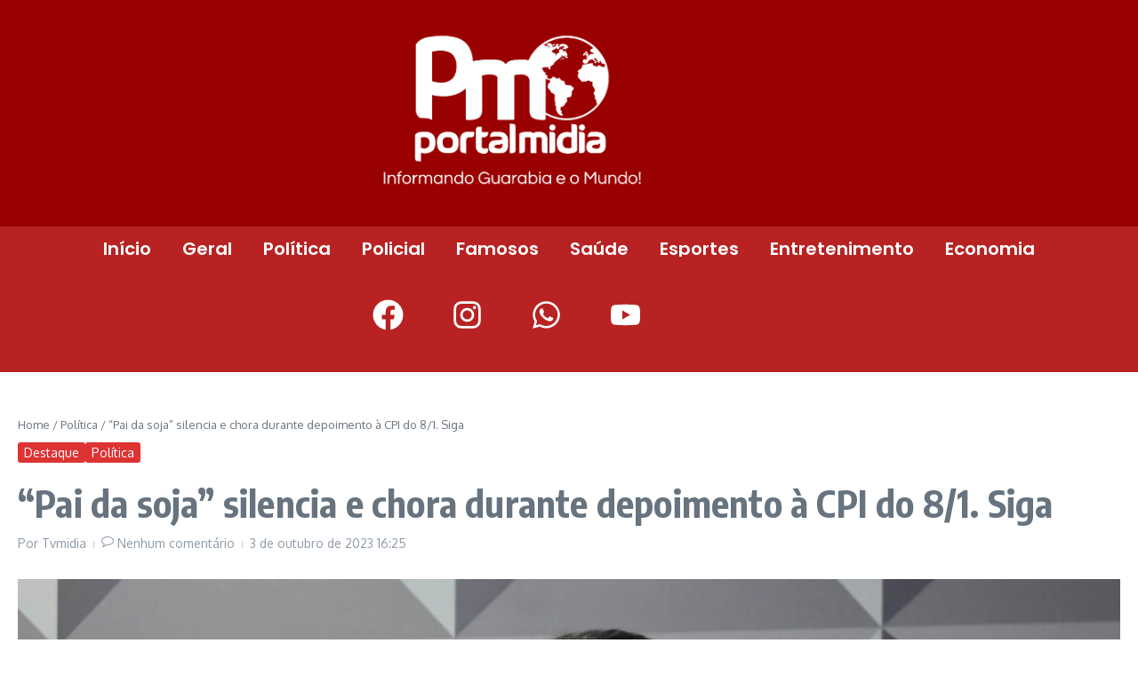

--- FILE ---
content_type: text/html; charset=utf-8
request_url: https://www.google.com/recaptcha/api2/aframe
body_size: 269
content:
<!DOCTYPE HTML><html><head><meta http-equiv="content-type" content="text/html; charset=UTF-8"></head><body><script nonce="05xfD9b8jx9cFKOBQHaKbA">/** Anti-fraud and anti-abuse applications only. See google.com/recaptcha */ try{var clients={'sodar':'https://pagead2.googlesyndication.com/pagead/sodar?'};window.addEventListener("message",function(a){try{if(a.source===window.parent){var b=JSON.parse(a.data);var c=clients[b['id']];if(c){var d=document.createElement('img');d.src=c+b['params']+'&rc='+(localStorage.getItem("rc::a")?sessionStorage.getItem("rc::b"):"");window.document.body.appendChild(d);sessionStorage.setItem("rc::e",parseInt(sessionStorage.getItem("rc::e")||0)+1);localStorage.setItem("rc::h",'1768732182434');}}}catch(b){}});window.parent.postMessage("_grecaptcha_ready", "*");}catch(b){}</script></body></html>